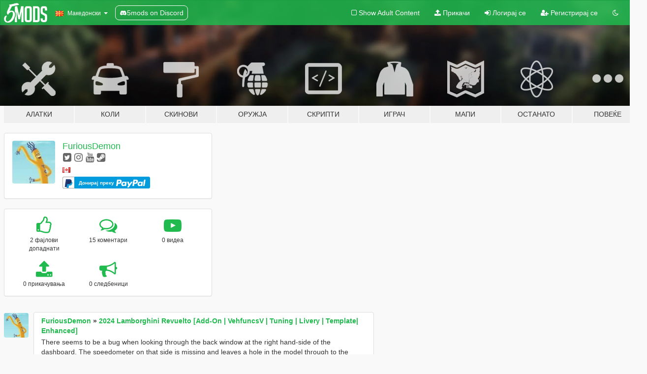

--- FILE ---
content_type: text/html; charset=utf-8
request_url: https://accounts.google.com/o/oauth2/postmessageRelay?parent=https%3A%2F%2Fmk.gta5-mods.com&jsh=m%3B%2F_%2Fscs%2Fabc-static%2F_%2Fjs%2Fk%3Dgapi.lb.en.2kN9-TZiXrM.O%2Fd%3D1%2Frs%3DAHpOoo_B4hu0FeWRuWHfxnZ3V0WubwN7Qw%2Fm%3D__features__
body_size: 161
content:
<!DOCTYPE html><html><head><title></title><meta http-equiv="content-type" content="text/html; charset=utf-8"><meta http-equiv="X-UA-Compatible" content="IE=edge"><meta name="viewport" content="width=device-width, initial-scale=1, minimum-scale=1, maximum-scale=1, user-scalable=0"><script src='https://ssl.gstatic.com/accounts/o/2580342461-postmessagerelay.js' nonce="ThDsBRl6M5mOMbKlypFMmg"></script></head><body><script type="text/javascript" src="https://apis.google.com/js/rpc:shindig_random.js?onload=init" nonce="ThDsBRl6M5mOMbKlypFMmg"></script></body></html>